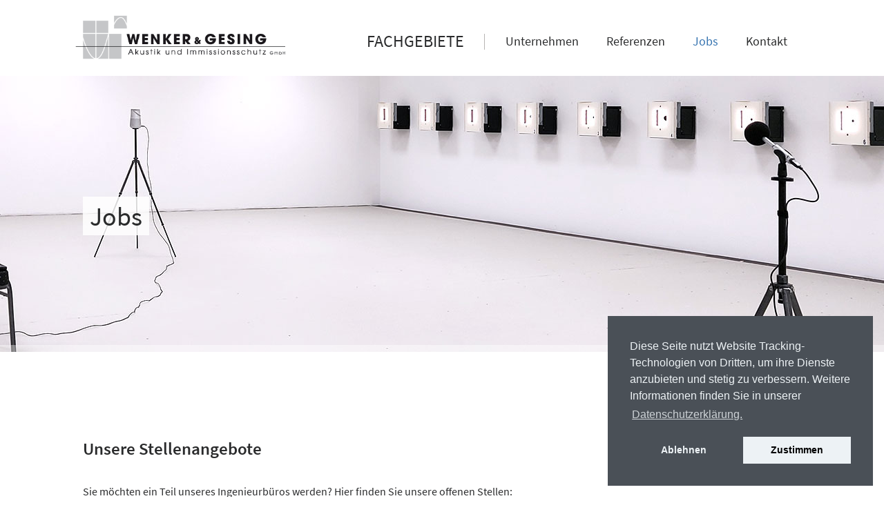

--- FILE ---
content_type: text/html; charset=UTF-8
request_url: https://www.wenker-gesing.de/jobs
body_size: 3367
content:
<!DOCTYPE HTML>
<html lang="de">
	<head>
		<title>Jobs | WENKER & GESING Akustik/Immissionsschutz</title>
		<meta http-equiv="content-type" content="text/html; charset=utf-8" />
		<meta name="description" content="Zur Verstärkung unsers Teams suchen wir Projektingenieure (m/w/d) für den Bereich Lärmschutz sowie für den Bereich Gerüche und Luftschadstoffe." />
		<meta name="robots" content="index, follow" />
		<meta name="viewport" content="width=device-width, initial-scale=1" />
		<link rel="stylesheet" href="css/css_combined.css?2022-05-13-c" />
		<link rel="icon" type="image/x-icon" href="images/global/favicon.ico" />
		<style>
		@media screen and (min-width: 981px) {.banner {background-image: url("images/jobs/banner-1920-jobs.jpg?13022025");}}
		@media screen and (max-width: 980px) {.banner {background-image: url("images/jobs/banner-980-jobs.jpg?13022025");}}
		</style>
	</head>

	<body id="index">
		<!-- Header -->
		<header id="header">
			<div class="container">
				<div class="row">
					<div id="logo" class="4u 8u(medium) 10u(xsmall)">
						<a href="./" title="zur Startseite WENKER & GESING Akustik und Immissionsschutz GmbH">
							<img src="images/global/logo-wenker-gesing.png?2023" width="306" height="79" alt="WENKER & GESING Akustik und Immissionsschutz GmbH" />
						</a>
					</div>
					<div class="4u 2u(xsmall)">
						<a id="menu" href="#nav"><span>Navigation</span></a>
					</div>
				</div>
			</div>
			<nav id="nav">
				<div class="container">
					<ul>
						<li><a href="fachgebiete" class="mainNav uppercase">Fachgebiete</a>
							<div class="nav_hover">
								<ul>
									<li><a href="industrielaerm-gewerbelaerm">Industrie- und Gewerbelärm</a></li>
									<li><a href="verkehrslaerm">Verkehrslärm</a></li>
									<li><a href="fluglaerm">Fluglärm</a></li>
									<li><a href="sportlaerm-freizeitlaerm">Sport- und Freizeitlärm</a></li>
									<li><a href="baulaerm-arbeitsschutz">Baulärm und Arbeitsschutz</a></li>
									<li><a href="raumakustik-bauakustik">Raum- und Bauakustik</a></li>
									<li><a href="gerueche-luftschadstoffe">Gerüche und Luftschadstoffe</a></li>
									<li><a href="kooperationen">Kooperationen</a></li>
								</ul>
							</div>
						</li>
						<li><a href="unternehmen" class="mainNav">Unternehmen</a></li>
						<li><a href="referenzen" class="mainNav">Referenzen</a></li>
						<li class="active"><a href="jobs" class="mainNav">Jobs</a></li>
						<li><a href="kontakt" class="mainNav">Kontakt</a>
							<div class="nav_hover">
								<ul>
									<li><a href="impressum">Impressum</a></li>
									<li><a href="datenschutz">Datenschutz</a></li>
								</ul>
							</div>
						</li>
					</ul>
				</div>
			</nav>
		</header>

		<!-- Banner -->
		<div id="hero">
			<section class="banner">
				<div class="container">
					<div class="6u 7u(large) 9u(medium) 12u(small)">
						<div>
							<h2>Jobs</h2>
						</div>
					</div>
				</div>
			</section>
		</div>

		<!-- Main -->
		<main id="main">
			<!-- Content -->
			<article>
				<!-- Intro -->
				<section class="container" id="intro">
					<div class="row">
						<div class="12u">
							<h1>Unsere Stellenangebote</h1>
							<p>Sie möchten ein Teil unseres Ingenieurbüros werden? Hier finden Sie unsere offenen Stellen:</p>
							<hr />
							<p><strong>Zur Verstärkung unsers Teams suchen wir zum nächstmöglichen Zeitpunkt eine(n)</strong></p>
						</div>
						<div class="6u 12u(small)">
							<h3>&bull;&nbsp; Projektingenieur(in) für den Bereich Lärmschutz</h3>
							<p>für die gutachterliche Bewertung von Lärm (industrieller und gewerblicher Schallschutz, Straßen-, Schienen- und Fluglärm). Ferner führen Sie Messungen durch und erstellen Immissionsprognosen, u.&nbsp;a. im Rahmen von Bauleitplan- und Genehmigungsverfahren.</p>
							<br />
							<p class="only-small"><strong>sowie eine(n)</strong></p>
						</div>
						<div class="6u 12u(small)">
							<h3>&bull;&nbsp; Projektingenieur(in) für den Bereich Gerüche und Luftschadstoffe</h3>
							<p>für die Erstellung von Gutachten, u.&nbsp;a. im Rahmen von Bauleitplan- und Genehmigungsverfahren sowie sonstigen Standortbewertungen. Außerdem führen Sie z.&nbsp;B. für Tierhaltungsbetriebe oder Recyclinganlagen Ausbreitungsrechnungen und Immissionsprognosen durch. Zudem unterstützen Sie das Team bei der gutachterlichen Bewertung von Verkehrs- und Gewerbelärm.</p>
							<br /><br />
						</div>
						<div class="12u">
							<p>Sie qualifizieren sich für diese anspruchsvollen Tätigkeiten durch ein abgeschlossenes Studium, vorzugsweise in den Studienfächern Umwelttechnik, Bauingenieurwesen oder Meteorologie. Idealerweise verfügen Sie bereits über erste, einschlägige Berufserfahrungen.</p>
							<p>In beiden angebotenen Positionen werden Sie mit großer Selbständigkeit und Eigenverantwortlichkeit tätig. Dies erfordert eine belastbare, engagierte und flexible Persönlichkeit mit einem hohen Maß an Eigeninitiative und Teamfähigkeit. Sie sollten außerdem Freude am Außendienst haben und einen Führerschein der Klasse&nbsp;B besitzen.</p>
							<hr />
							<p><strong>Darüber hinaus suchen wir jederzeit</strong></p>
						</div>
						<div class="6u 12u(small)">
							<h3>&bull;&nbsp; Praktikant(inn)en für alle Fachbereiche <br />&bull;&nbsp; Werkstudent(inn)en für alle Fachbereiche</h3>
							<p>Unser Angebot: Selbstständige und eigen&shy;verant&shy;wortliche Tätigkeit in einem etablierten, erfolgreich wachsenden Unternehmen.</p>
						</div>
					</div>
				</section>

				<section class="lightBlue">
					<div class="container">
						<div class="row">
							<div class="12u">
								<h2>Reizen Sie diese verantwortungsvollen Aufgaben?</h2>
							</div>
							<div class="6u 12u(small)">
								<p>Dann freuen wir uns auf Ihre Bewerbungs&shy;unterlagen per E-Mail mit Angaben zu Gehaltsvorstellungen und möglichem Eintrittstermin.</p>
							</div>
							<div class="6u 12u(small)">
								<p>WENKER & GESING Akustik&nbsp;und&nbsp;Immissionsschutz&nbsp;GmbH <br />Bahnhofstraße 102, 48683 Ahaus <br />E-Mail: <script type="text/javascript">
								//<![CDATA[			
								eval(unescape('%76%61%72%20%73%3D%27%61%6D%6C%69%6F%74%6D%3A%69%61%40%6C%65%77%6B%6E%72%65%67%2D%73%65%6E%69%2E%67%65%64%27%3B%76%61%72%20%72%3D%27%27%3B%66%6F%72%28%76%61%72%20%69%3D%30%3B%69%3C%73%2E%6C%65%6E%67%74%68%3B%69%2B%2B%2C%69%2B%2B%29%7B%72%3D%72%2B%73%2E%73%75%62%73%74%72%69%6E%67%28%69%2B%31%2C%69%2B%32%29%2B%73%2E%73%75%62%73%74%72%69%6E%67%28%69%2C%69%2B%31%29%7D%64%6F%63%75%6D%65%6E%74%2E%77%72%69%74%65%28%27%3C%61%20%68%72%65%66%3D%22%27%2B%72%2B%27%22%3E%6D%61%69%6C%40%77%65%6E%6B%65%72%2D%67%65%73%69%6E%67%2E%64%65%3C%2F%61%3E%27%29%3B'))
								//]]>
								</script></p>
							</div>
						</div>
					</div>
				</section>
			</article>
		</main>

		<!-- Footer -->
		<footer id="footer">
			<div class="container">
				<div class="row">
					<div class="2u -10u 3u(medium) -9u(medium) 4u(small) -8u(small) 5u(xsmall) -7u(xsmall)"><a id="toTop" href="#header"><span class="label">zum Seitenanfang</span></a></div>
					<div class="3u not-medium">
						<ul>
							<li><a href="industrielaerm-gewerbelaerm">Industrie-/Gewerbelärm</a></li>
							<li><a href="verkehrslaerm">Verkehrslärm</a></li>
							<li><a href="fluglaerm">Fluglärm</a></li>
							<li><a href="sportlaerm-freizeitlaerm">Sport-/Freizeitlärm</a></li>
							<li><a href="baulaerm-arbeitsschutz">Baulärm/Arbeitsschutz</a></li>
						</ul>
					</div>
					<div class="3u not-medium">
						<ul>
							<li><a href="raumakustik-bauakustik">Raum-/Bauakustik</a></li>
							<li><a href="gerueche-luftschadstoffe">Gerüche & Luftschadstoffe</a></li>
							<li><a href="kooperationen">Kooperationen</a></li>
							<li><a href="unternehmen">Unternehmen</a></li>
							<li><a href="referenzen">Referenzen</a></li>
						</ul>
					</div>
					<div class="4u 8u(medium) 12u(small)">
						<img src="images/global/logo-wenker-gesing-white.png" alt="Wenker & Gesing Akustik und Immissionsschutz GmbH" />
						<p class="icon-phone-1"><a href="tel:+492561958980">0&thinsp;25&thinsp;61 / 95&thinsp;898–0</a></p>
						<p class="icon-mail-1"><script type="text/javascript">
						//<![CDATA[			
						eval(unescape('%76%61%72%20%73%3D%27%61%6D%6C%69%6F%74%6D%3A%69%61%40%6C%65%77%6B%6E%72%65%67%2D%73%65%6E%69%2E%67%65%64%27%3B%76%61%72%20%72%3D%27%27%3B%66%6F%72%28%76%61%72%20%69%3D%30%3B%69%3C%73%2E%6C%65%6E%67%74%68%3B%69%2B%2B%2C%69%2B%2B%29%7B%72%3D%72%2B%73%2E%73%75%62%73%74%72%69%6E%67%28%69%2B%31%2C%69%2B%32%29%2B%73%2E%73%75%62%73%74%72%69%6E%67%28%69%2C%69%2B%31%29%7D%64%6F%63%75%6D%65%6E%74%2E%77%72%69%74%65%28%27%3C%61%20%68%72%65%66%3D%22%27%2B%72%2B%27%22%3E%6D%61%69%6C%40%77%65%6E%6B%65%72%2D%67%65%73%69%6E%67%2E%64%65%3C%2F%61%3E%27%29%3B'))
						//]]>
						</script></p>
					</div>
					<div class="2u 4u(medium) not-small">
						<p>Unsere Adresse: <br />Bahnhofstraße 102 <br />48683 Ahaus <br /><a href="impressum">Impressum</a> <br /><a href="datenschutz">Datenschutz</a></p>
					</div>
				</div>
			</div>
		</footer>

		<!-- Scripts -->
		<script src="js/js_combined.js?2022-05-12"></script>
		<script src="https://cdn.jsdelivr.net/npm/cookieconsent@3/build/cookieconsent.min.js" data-cfasync="false"></script>
		<script src="js/cookieconsent.js"></script>
		
	</body>
</html>

--- FILE ---
content_type: text/css
request_url: https://www.wenker-gesing.de/css/css_combined.css?2022-05-13-c
body_size: 11110
content:
@charset "UTF-8";
/* skel-baseline v3.0.1 | (c) n33 | skel.io | MIT licensed */
html,body,div,span,applet,object,iframe,h1,h2,h3,h4,h5,h6,p,blockquote,pre,a,abbr,acronym,address,big,cite,code,del,dfn,em,img,ins,kbd,q,s,samp,small,strike,strong,sub,sup,tt,var,b,u,i,center,dl,dt,dd,ol,ul,li,fieldset,form,label,legend,table,caption,tbody,tfoot,thead,tr,th,td,article,aside,canvas,details,embed,figure,figcaption,footer,main,header,hgroup,menu,nav,output,ruby,section,summary,time,mark,audio,video {margin:0;padding:0;border:0;font-size:100%;font:inherit;vertical-align:baseline;}
article,aside,details,figcaption,figure,footer,main,header,hgroup,menu,nav,section {display:block;}
body {line-height:1;}
ol,ul {list-style:none;}
blockquote,q {quotes:none;}
blockquote:before,blockquote:after,q:before,q:after {content:'';content:none;}
table {border-collapse:collapse;border-spacing:0;}
body {-webkit-text-size-adjust:none;}
*, *:before,*:after {-moz-box-sizing:border-box;-webkit-box-sizing:border-box;box-sizing:border-box;}
.container {margin-left:auto;margin-right:auto;}
.container.\31 25\25 {width:100%;max-width:100em;min-width:80em;}
.container.\37 5\25 {width:60em;}
.container.\35 0\25 {width:40em;}
.container.\32 5\25 {width:20em;}
.container {width:80em;max-width:1200px;}
@media screen and (max-width:1680px){
.container.\31 25\25 {width:100%;max-width:100em;min-width:80em;}
.container.\37 5\25 {width:60em;}
.container.\35 0\25 {width:40em;}
.container.\32 5\25 {width:20em;}
.container {width:80em;max-width:1200px;}
}
@media screen and (max-width:1280px){
.container.\31 25\25 {width:100%;max-width:81.25em;min-width:65em;}
.container.\37 5\25 {width:48.75em;}
.container.\35 0\25 {width:32.5em;}
.container.\32 5\25 {width:16.25em;}
.container {width:65em;max-width:90%;}
}
@media screen and (max-width:980px){
.container.\31 25\25 {width:100%;max-width:112.5%;min-width:90%;}
.container.\37 5\25 {width:67.5%;}
.container.\35 0\25 {width:45%;}
.container.\32 5\25 {width:22.5%;}
.container {width:90%;}
}
@media screen and (max-width:736px){
.container.\31 25\25 {width:100%;max-width:112.5%;min-width:90%;}
.container.\37 5\25 {width:67.5%;}
.container.\35 0\25 {width:45%;}
.container.\32 5\25 {width:22.5%;}
.container {width:90% !important;}
}
@media screen and (max-width:480px){
.container.\31 25\25 {width:100%;max-width:112.5%;min-width:90%;}
.container.\37 5\25 {width:67.5%;}
.container.\35 0\25 {width:45%;}
.container.\32 5\25 {width:22.5%;}
.container {width:90% !important;}
}
.row {border-bottom:solid 1px transparent;-moz-box-sizing:border-box;-webkit-box-sizing:border-box;box-sizing:border-box;}
.row > * {float:left;-moz-box-sizing:border-box;-webkit-box-sizing:border-box;box-sizing:border-box;}
.row:after,.row:before {content:'';display:block;clear:both;height:0;}
.row.uniform > * > :first-child {margin-top:0;}
.row.uniform > * > :last-child {margin-bottom:0;}
.row.\30 \25 > * {padding:0 0 0 0em;}
.row.\30 \25 {margin:0 0 -1px 0em;}
.row.uniform.\30 \25 > * {padding:0em 0 0 0em;}
.row.uniform.\30 \25 {margin:0em 0 -1px 0em;}
.row > * {padding:0 0 0 2em;}
.row {margin:0 0 -1px -2em;}
.row.uniform > * {padding:2em 0 0 2em;}
.row.uniform {margin:-2em 0 -1px -2em;}
.row.\32 00\25 > * {padding:0 0 0 4em;}
.row.\32 00\25 {margin:0 0 -1px -4em;}
.row.uniform.\32 00\25 > * {padding:4em 0 0 4em;}
.row.uniform.\32 00\25 {margin:-4em 0 -1px -4em;}
.row.\31 50\25 > * {padding:0 0 0 3em;}
.row.\31 50\25 {margin:0 0 -1px -3em;}
.row.uniform.\31 50\25 > * {padding:3em 0 0 3em;}
.row.uniform.\31 50\25 {margin:-3em 0 -1px -3em;}
.row.\35 0\25 > * {padding:0 0 0 1em;}
.row.\35 0\25 {margin:0 0 -1px -1em;}
.row.uniform.\35 0\25 > * {padding:1em 0 0 1em;}
.row.uniform.\35 0\25 {margin:-1em 0 -1px -1em;}
.row.\32 5\25 > * {padding:0 0 0 0.5em;}
.row.\32 5\25 {margin:0 0 -1px -0.5em;}
.row.uniform.\32 5\25 > * {padding:0.5em 0 0 0.5em;}
.row.uniform.\32 5\25 {margin:-0.5em 0 -1px -0.5em;}
.\31 2u,.\31 2u\24 {width:100%;clear:none;margin-left:0;}
.\31 1u,.\31 1u\24 {width:91.6666666667%;clear:none;margin-left:0;}
.\31 0u,.\31 0u\24 {width:83.3333333333%;clear:none;margin-left:0;}
.\39 u,.\39 u\24 {width:75%;clear:none;margin-left:0;}
.\38 u,.\38 u\24 {width:66.6666666667%;clear:none;margin-left:0;}
.\37 u,.\37 u\24 {width:58.3333333333%;clear:none;margin-left:0;}
.\36 u,.\36 u\24 {width:50%;clear:none;margin-left:0;}
.\35 u,.\35 u\24 {width:41.6666666667%;clear:none;margin-left:0;}
.\34 u,.\34 u\24 {width:33.3333333333%;clear:none;margin-left:0;}
.\33 u,.\33 u\24 {width:25%;clear:none;margin-left:0;}
.\32 u,.\32 u\24 {width:16.6666666667%;clear:none;margin-left:0;}
.\31 u,.\31 u\24 {width:8.3333333333%;clear:none;margin-left:0;}
.\31 2u\24 + *,.\31 1u\24 + *,.\31 0u\24 + *,.\39 u\24 + *,.\38 u\24 + *,.\37 u\24 + *,.\36 u\24 + *,.\35 u\24 + *,.\34 u\24 + *,.\33 u\24 + *,.\32 u\24 + *,.\31 u\24 + * {clear:left;}
.\-11u {margin-left:91.66667%;}
.\-10u {margin-left:83.33333%;}
.\-9u {margin-left:75%;}
.\-8u {margin-left:66.66667%;}
.\-7u {margin-left:58.33333%;}
.\-6u {margin-left:50%;}
.\-5u {margin-left:41.66667%;}
.\-4u {margin-left:33.33333%;}
.\-3u {margin-left:25%;}
.\-2u {margin-left:16.66667%;}
.\-1u {margin-left:8.33333%;}
@media screen and (max-width:1680px){
.row > * {padding:0 0 0 2em;}
.row {margin:0 0 -1px -2em;}
.row.uniform > * {padding:2em 0 0 2em;}
.row.uniform {margin:-2em 0 -1px -2em;}
.row.\32 00\25 > * {padding:0 0 0 4em;}
.row.\32 00\25 {margin:0 0 -1px -4em;}
.row.uniform.\32 00\25 > * {padding:4em 0 0 4em;}
.row.uniform.\32 00\25 {margin:-4em 0 -1px -4em;}
.row.\31 50\25 > * {padding:0 0 0 3em;}
.row.\31 50\25 {margin:0 0 -1px -3em;}
.row.uniform.\31 50\25 > * {padding:3em 0 0 3em;}
.row.uniform.\31 50\25 {margin:-3em 0 -1px -3em;}
.row.\35 0\25 > * {padding:0 0 0 1em;}
.row.\35 0\25 {margin:0 0 -1px -1em;}
.row.uniform.\35 0\25 > * {padding:1em 0 0 1em;}
.row.uniform.\35 0\25 {margin:-1em 0 -1px -1em;}
.row.\32 5\25 > * {padding:0 0 0 0.5em;}
.row.\32 5\25 {margin:0 0 -1px -0.5em;}
.row.uniform.\32 5\25 > * {padding:0.5em 0 0 0.5em;}
.row.uniform.\32 5\25 {margin:-0.5em 0 -1px -0.5em;}
.\31 2u\28xlarge\29,.\31 2u\24\28xlarge\29 {width:100%;clear:none;margin-left:0;}
.\31 1u\28xlarge\29,.\31 1u\24\28xlarge\29 {width:91.6666666667%;clear:none;margin-left:0;}
.\31 0u\28xlarge\29,.\31 0u\24\28xlarge\29 {width:83.3333333333%;clear:none;margin-left:0;}
.\39 u\28xlarge\29,.\39 u\24\28xlarge\29 {width:75%;clear:none;margin-left:0;}
.\38 u\28xlarge\29,.\38 u\24\28xlarge\29 {width:66.6666666667%;clear:none;margin-left:0;}
.\37 u\28xlarge\29,.\37 u\24\28xlarge\29 {width:58.3333333333%;clear:none;margin-left:0;}
.\36 u\28xlarge\29,.\36 u\24\28xlarge\29 {width:50%;clear:none;margin-left:0;}
.\35 u\28xlarge\29,.\35 u\24\28xlarge\29 {width:41.6666666667%;clear:none;margin-left:0;}
.\34 u\28xlarge\29,.\34 u\24\28xlarge\29 {width:33.3333333333%;clear:none;margin-left:0;}
.\33 u\28xlarge\29,.\33 u\24\28xlarge\29 {width:25%;clear:none;margin-left:0;}
.\32 u\28xlarge\29,.\32 u\24\28xlarge\29 {width:16.6666666667%;clear:none;margin-left:0;}
.\31 u\28xlarge\29,.\31 u\24\28xlarge\29 {width:8.3333333333%;clear:none;margin-left:0;}
.\31 2u\24\28xlarge\29 + *,.\31 1u\24\28xlarge\29 + *,.\31 0u\24\28xlarge\29 + *,.\39 u\24\28xlarge\29 + *,.\38 u\24\28xlarge\29 + *,.\37 u\24\28xlarge\29 + *,.\36 u\24\28xlarge\29 + *,.\35 u\24\28xlarge\29 + *,.\34 u\24\28xlarge\29 + *,.\33 u\24\28xlarge\29 + *,.\32 u\24\28xlarge\29 + *,.\31 u\24\28xlarge\29 + * {clear:left;}
.\-11u\28xlarge\29 {margin-left:91.66667%;}
.\-10u\28xlarge\29 {margin-left:83.33333%;}
.\-9u\28xlarge\29 {margin-left:75%;}
.\-8u\28xlarge\29 {margin-left:66.66667%;}
.\-7u\28xlarge\29 {margin-left:58.33333%;}
.\-6u\28xlarge\29 {margin-left:50%;}
.\-5u\28xlarge\29 {margin-left:41.66667%;}
.\-4u\28xlarge\29 {margin-left:33.33333%;}
.\-3u\28xlarge\29 {margin-left:25%;}
.\-2u\28xlarge\29 {margin-left:16.66667%;}
.\-1u\28xlarge\29 {margin-left:8.33333%;}
}
@media screen and (max-width:1280px){
.row > * {padding:0 0 0 1.5em;}
.row {margin:0 0 -1px -1.5em;}
.row.uniform > * {padding:1.5em 0 0 1.5em;}
.row.uniform {margin:-1.5em 0 -1px -1.5em;}
.row.\32 00\25 > * {padding:0 0 0 3em;}
.row.\32 00\25 {margin:0 0 -1px -3em;}
.row.uniform.\32 00\25 > * {padding:3em 0 0 3em;}
.row.uniform.\32 00\25 {margin:-3em 0 -1px -3em;}
.row.\31 50\25 > * {padding:0 0 0 2.25em;}
.row.\31 50\25 {margin:0 0 -1px -2.25em;}
.row.uniform.\31 50\25 > * {padding:2.25em 0 0 2.25em;}
.row.uniform.\31 50\25 {margin:-2.25em 0 -1px -2.25em;}
.row.\35 0\25 > * {padding:0 0 0 0.75em;}
.row.\35 0\25 {margin:0 0 -1px -0.75em;}
.row.uniform.\35 0\25 > * {padding:0.75em 0 0 0.75em;}
.row.uniform.\35 0\25 {margin:-0.75em 0 -1px -0.75em;}
.row.\32 5\25 > * {padding:0 0 0 0.375em;}
.row.\32 5\25 {margin:0 0 -1px -0.375em;}
.row.uniform.\32 5\25 > * {padding:0.375em 0 0 0.375em;}
.row.uniform.\32 5\25 {margin:-0.375em 0 -1px -0.375em;}
.\31 2u\28large\29,.\31 2u\24\28large\29 {width:100%;clear:none;margin-left:0;}
.\31 1u\28large\29,.\31 1u\24\28large\29 {width:91.6666666667%;clear:none;margin-left:0;}
.\31 0u\28large\29,.\31 0u\24\28large\29 {width:83.3333333333%;clear:none;margin-left:0;}
.\39 u\28large\29,.\39 u\24\28large\29 {width:75%;clear:none;margin-left:0;}
.\38 u\28large\29,.\38 u\24\28large\29 {width:66.6666666667%;clear:none;margin-left:0;}
.\37 u\28large\29,.\37 u\24\28large\29 {width:58.3333333333%;clear:none;margin-left:0;}
.\36 u\28large\29,.\36 u\24\28large\29 {width:50%;clear:none;margin-left:0;}
.\35 u\28large\29,.\35 u\24\28large\29 {width:41.6666666667%;clear:none;margin-left:0;}
.\34 u\28large\29,.\34 u\24\28large\29 {width:33.3333333333%;clear:none;margin-left:0;}
.\33 u\28large\29,.\33 u\24\28large\29 {width:25%;clear:none;margin-left:0;}
.\32 u\28large\29,.\32 u\24\28large\29 {width:16.6666666667%;clear:none;margin-left:0;}
.\31 u\28large\29,.\31 u\24\28large\29 {width:8.3333333333%;clear:none;margin-left:0;}
.\31 2u\24\28large\29 + *,.\31 1u\24\28large\29 + *,.\31 0u\24\28large\29 + *,.\39 u\24\28large\29 + *,.\38 u\24\28large\29 + *,.\37 u\24\28large\29 + *,.\36 u\24\28large\29 + *,.\35 u\24\28large\29 + *,.\34 u\24\28large\29 + *,.\33 u\24\28large\29 + *,.\32 u\24\28large\29 + *,.\31 u\24\28large\29 + * {clear:left;}
.\-11u\28large\29 {margin-left:91.66667%;}
.\-10u\28large\29 {margin-left:83.33333%;}
.\-9u\28large\29 {margin-left:75%;}
.\-8u\28large\29 {margin-left:66.66667%;}
.\-7u\28large\29 {margin-left:58.33333%;}
.\-6u\28large\29 {margin-left:50%;}
.\-5u\28large\29 {margin-left:41.66667%;}
.\-4u\28large\29 {margin-left:33.33333%;}
.\-3u\28large\29 {margin-left:25%;}
.\-2u\28large\29 {margin-left:16.66667%;}
.\-1u\28large\29 {margin-left:8.33333%;}
}
@media screen and (max-width:980px){
.row > * {padding:0 0 0 1.5em;}
.row {margin:0 0 -1px -1.5em;}
.row.uniform > * {padding:1.5em 0 0 1.5em;}
.row.uniform {margin:-1.5em 0 -1px -1.5em;}
.row.\32 00\25 > * {padding:0 0 0 3em;}
.row.\32 00\25 {margin:0 0 -1px -3em;}
.row.uniform.\32 00\25 > * {padding:3em 0 0 3em;}
.row.uniform.\32 00\25 {margin:-3em 0 -1px -3em;}
.row.\31 50\25 > * {padding:0 0 0 2.25em;}
.row.\31 50\25 {margin:0 0 -1px -2.25em;}
.row.uniform.\31 50\25 > * {padding:2.25em 0 0 2.25em;}
.row.uniform.\31 50\25 {margin:-2.25em 0 -1px -2.25em;}
.row.\35 0\25 > * {padding:0 0 0 0.75em;}
.row.\35 0\25 {margin:0 0 -1px -0.75em;}
.row.uniform.\35 0\25 > * {padding:0.75em 0 0 0.75em;}
.row.uniform.\35 0\25 {margin:-0.75em 0 -1px -0.75em;}
.row.\32 5\25 > * {padding:0 0 0 0.375em;}
.row.\32 5\25 {margin:0 0 -1px -0.375em;}
.row.uniform.\32 5\25 > * {padding:0.375em 0 0 0.375em;}
.row.uniform.\32 5\25 {margin:-0.375em 0 -1px -0.375em;}
.\31 2u\28medium\29,.\31 2u\24\28medium\29 {width:100%;clear:none;margin-left:0;}
.\31 1u\28medium\29,.\31 1u\24\28medium\29 {width:91.6666666667%;clear:none;margin-left:0;}
.\31 0u\28medium\29,.\31 0u\24\28medium\29 {width:83.3333333333%;clear:none;margin-left:0;}
.\39 u\28medium\29,.\39 u\24\28medium\29 {width:75%;clear:none;margin-left:0;}
.\38 u\28medium\29,.\38 u\24\28medium\29 {width:66.6666666667%;clear:none;margin-left:0;}
.\37 u\28medium\29,.\37 u\24\28medium\29 {width:58.3333333333%;clear:none;margin-left:0;}
.\36 u\28medium\29,.\36 u\24\28medium\29 {width:50%;clear:none;margin-left:0;}
.\35 u\28medium\29,.\35 u\24\28medium\29 {width:41.6666666667%;clear:none;margin-left:0;}
.\34 u\28medium\29,.\34 u\24\28medium\29 {width:33.3333333333%;clear:none;margin-left:0;}
.\33 u\28medium\29,.\33 u\24\28medium\29 {width:25%;clear:none;margin-left:0;}
.\32 u\28medium\29,.\32 u\24\28medium\29 {width:16.6666666667%;clear:none;margin-left:0;}
.\31 u\28medium\29,.\31 u\24\28medium\29 {width:8.3333333333%;clear:none;margin-left:0;}
.\31 2u\24\28medium\29 + *,.\31 1u\24\28medium\29 + *,.\31 0u\24\28medium\29 + *,.\39 u\24\28medium\29 + *,.\38 u\24\28medium\29 + *,.\37 u\24\28medium\29 + *,.\36 u\24\28medium\29 + *,.\35 u\24\28medium\29 + *,.\34 u\24\28medium\29 + *,.\33 u\24\28medium\29 + *,.\32 u\24\28medium\29 + *,.\31 u\24\28medium\29 + * {clear: left;}
.\-11u\28medium\29 {margin-left:91.66667%;}
.\-10u\28medium\29 {margin-left:83.33333%;}
.\-9u\28medium\29 {margin-left:75%;}
.\-8u\28medium\29 {margin-left:66.66667%;}
.\-7u\28medium\29 {margin-left:58.33333%;}
.\-6u\28medium\29 {margin-left:50%;}
.\-5u\28medium\29 {margin-left:41.66667%;}
.\-4u\28medium\29 {margin-left:33.33333%;}
.\-3u\28medium\29 {margin-left:25%;}
.\-2u\28medium\29 {margin-left:16.66667%;}
.\-1u\28medium\29 {margin-left:8.33333%;}
}
@media screen and (max-width: 736px){
.row > * {padding:0 0 0 1.25em;}
.row {margin:0 0 -1px -1.25em;}
.row.uniform > * {padding:1.25em 0 0 1.25em;}
.row.uniform {margin:-1.25em 0 -1px -1.25em;}
.row.\32 00\25 > * {padding:0 0 0 2.5em;}
.row.\32 00\25 {margin:0 0 -1px -2.5em;}
.row.uniform.\32 00\25 > * {padding:2.5em 0 0 2.5em;}
.row.uniform.\32 00\25 {margin:-2.5em 0 -1px -2.5em;}
.row.\31 50\25 > * {padding:0 0 0 1.875em;}
.row.\31 50\25 {margin:0 0 -1px -1.875em;}
.row.uniform.\31 50\25 > * {padding:1.875em 0 0 1.875em;}
.row.uniform.\31 50\25 {margin:-1.875em 0 -1px -1.875em;}
.row.\35 0\25 > * {padding:0 0 0 0.625em;}
.row.\35 0\25 {margin:0 0 -1px -0.625em;}
.row.uniform.\35 0\25 > * {padding:0.625em 0 0 0.625em;}
.row.uniform.\35 0\25 {margin:-0.625em 0 -1px -0.625em;}
.row.\32 5\25 > * {padding:0 0 0 0.3125em;}
.row.\32 5\25 {margin:0 0 -1px -0.3125em;}
.row.uniform.\32 5\25 > * {padding:0.3125em 0 0 0.3125em;}
.row.uniform.\32 5\25 {margin:-0.3125em 0 -1px -0.3125em;}
.\31 2u\28small\29,.\31 2u\24\28small\29 {width:100%;clear:none;margin-left:0;}
.\31 1u\28small\29,.\31 1u\24\28small\29 {width:91.6666666667%;clear:none;margin-left:0;}
.\31 0u\28small\29,.\31 0u\24\28small\29 {width:83.3333333333%;clear:none;margin-left:0;}
.\39 u\28small\29,.\39 u\24\28small\29 {width:75%;clear:none;margin-left:0;}
.\38 u\28small\29,.\38 u\24\28small\29 {width:66.6666666667%;clear:none;margin-left:0;}
.\37 u\28small\29,.\37 u\24\28small\29 {width:58.3333333333%;clear:none;margin-left:0;}
.\36 u\28small\29,.\36 u\24\28small\29 {width:50%;clear:none;margin-left:0;}
.\35 u\28small\29,.\35 u\24\28small\29 {width:41.6666666667%;clear:none;margin-left:0;}
.\34 u\28small\29,.\34 u\24\28small\29 {width:33.3333333333%;clear:none;margin-left:0;}
.\33 u\28small\29,.\33 u\24\28small\29 {width:25%;clear:none;margin-left:0;}
.\32 u\28small\29,.\32 u\24\28small\29 {width:16.6666666667%;clear:none;margin-left:0;}
.\31 u\28small\29,.\31 u\24\28small\29 {width:8.3333333333%;clear:none;margin-left:0;}
.\31 2u\24\28small\29 + *,.\31 1u\24\28small\29 + *,.\31 0u\24\28small\29 + *,.\39 u\24\28small\29 + *,.\38 u\24\28small\29 + *,.\37 u\24\28small\29 + *,.\36 u\24\28small\29 + *,.\35 u\24\28small\29 + *,.\34 u\24\28small\29 + *,.\33 u\24\28small\29 + *,.\32 u\24\28small\29 + *,.\31 u\24\28small\29 + * {clear:left;}
.\-11u\28small\29 {margin-left:91.66667%;}
.\-10u\28small\29 {margin-left:83.33333%;}
.\-9u\28small\29 {margin-left:75%;}
.\-8u\28small\29 {margin-left:66.66667%;}
.\-7u\28small\29 {margin-left:58.33333%;}
.\-6u\28small\29 {margin-left:50%;}
.\-5u\28small\29 {margin-left:41.66667%;}
.\-4u\28small\29 {margin-left:33.33333%;}
.\-3u\28small\29 {margin-left:25%;}
.\-2u\28small\29 {margin-left:16.66667%;}
.\-1u\28small\29 {margin-left:8.33333%;}
}
@media screen and (max-width:480px){
.row > * {padding:0 0 0 1.25em;}
.row {margin:0 0 -1px -1.25em;}
.row.uniform > * {padding:1.25em 0 0 1.25em;}
.row.uniform {margin:-1.25em 0 -1px -1.25em;}
.row.\32 00\25 > * {padding:0 0 0 2.5em;}
.row.\32 00\25 {margin:0 0 -1px -2.5em;}
.row.uniform.\32 00\25 > * {padding:2.5em 0 0 2.5em;}
.row.uniform.\32 00\25 {margin:-2.5em 0 -1px -2.5em;}
.row.\31 50\25 > * {padding:0 0 0 1.875em;}
.row.\31 50\25 {margin:0 0 -1px -1.875em;}
.row.uniform.\31 50\25 > * {padding:1.875em 0 0 1.875em;}
.row.uniform.\31 50\25 {margin:-1.875em 0 -1px -1.875em;}
.row.\35 0\25 > * {padding:0 0 0 0.625em;}
.row.\35 0\25 {margin:0 0 -1px -0.625em;}
.row.uniform.\35 0\25 > * {padding:0.625em 0 0 0.625em;}
.row.uniform.\35 0\25 {margin:-0.625em 0 -1px -0.625em;}
.row.\32 5\25 > * {padding:0 0 0 0.3125em;}
.row.\32 5\25 {margin:0 0 -1px -0.3125em;}
.row.uniform.\32 5\25 > * {padding:0.3125em 0 0 0.3125em;}
.row.uniform.\32 5\25 {margin:-0.3125em 0 -1px -0.3125em;}
.\31 2u\28xsmall\29,.\31 2u\24\28xsmall\29 {width:100%;clear:none;margin-left:0;}
.\31 1u\28xsmall\29,.\31 1u\24\28xsmall\29 {width:91.6666666667%;clear:none;margin-left:0;}
.\31 0u\28xsmall\29,.\31 0u\24\28xsmall\29 {width:83.3333333333%;clear:none;margin-left:0;}
.\39 u\28xsmall\29,.\39 u\24\28xsmall\29 {width:75%;clear:none;margin-left:0;}
.\38 u\28xsmall\29,.\38 u\24\28xsmall\29 {width:66.6666666667%;clear:none;margin-left:0;}
.\37 u\28xsmall\29,.\37 u\24\28xsmall\29 {width:58.3333333333%;clear:none;margin-left:0;}
.\36 u\28xsmall\29,.\36 u\24\28xsmall\29 {width:50%;clear:none;margin-left:0;}
.\35 u\28xsmall\29,.\35 u\24\28xsmall\29 {width:41.6666666667%;clear:none;margin-left:0;}
.\34 u\28xsmall\29,.\34 u\24\28xsmall\29 {width:33.3333333333%;clear:none;margin-left:0;}
.\33 u\28xsmall\29,.\33 u\24\28xsmall\29 {width:25%;clear:none;margin-left:0;}
.\32 u\28xsmall\29,.\32 u\24\28xsmall\29 {width:16.6666666667%;clear:none;margin-left:0;}
.\31 u\28xsmall\29,.\31 u\24\28xsmall\29 {width:8.3333333333%;clear:none;margin-left:0;}
.\31 2u\24\28xsmall\29 + *,.\31 1u\24\28xsmall\29 + *,.\31 0u\24\28xsmall\29 + *,.\39 u\24\28xsmall\29 + *,.\38 u\24\28xsmall\29 + *,.\37 u\24\28xsmall\29 + *,.\36 u\24\28xsmall\29 + *,.\35 u\24\28xsmall\29 + *,.\34 u\24\28xsmall\29 + *,.\33 u\24\28xsmall\29 + *,.\32 u\24\28xsmall\29 + *,.\31 u\24\28xsmall\29 + * {clear:left;}
.\-11u\28xsmall\29 {margin-left:91.66667%;}
.\-10u\28xsmall\29 {margin-left:83.33333%;}
.\-9u\28xsmall\29 {margin-left:75%;}
.\-8u\28xsmall\29 {margin-left:66.66667%;}
.\-7u\28xsmall\29 {margin-left:58.33333%;}
.\-6u\28xsmall\29 {margin-left:50%;}
.\-5u\28xsmall\29 {margin-left:41.66667%;}
.\-4u\28xsmall\29 {margin-left:33.33333%;}
.\-3u\28xsmall\29 {margin-left:25%;}
.\-2u\28xsmall\29 {margin-left:16.66667%;}
.\-1u\28xsmall\29 {margin-left:8.33333%;}
}


/* Fonts */
@font-face {
font-family: 'Source Sans Pro';font-style: normal;font-weight: 300;
src: url('../fonts/source-sans-pro-v12-latin-300.eot');
src: local('Source Sans Pro Light'), local('SourceSansPro-Light'),
url('../fonts/source-sans-pro-v12-latin-300.eot?#iefix') format('embedded-opentype'),
url('../fonts/source-sans-pro-v12-latin-300.woff2') format('woff2'),
url('../fonts/source-sans-pro-v12-latin-300.woff') format('woff'),
url('../fonts/source-sans-pro-v12-latin-300.ttf') format('truetype'),
url('../fonts/source-sans-pro-v12-latin-300.svg#SourceSansPro') format('svg');
}
@font-face {
font-family: 'Source Sans Pro';font-style: normal;font-weight: 400;
src: url('../fonts/source-sans-pro-v12-latin-regular.eot');
src: local('Source Sans Pro Regular'), local('SourceSansPro-Regular'),
url('../fonts/source-sans-pro-v12-latin-regular.eot?#iefix') format('embedded-opentype'),
url('../fonts/source-sans-pro-v12-latin-regular.woff2') format('woff2'),
url('../fonts/source-sans-pro-v12-latin-regular.woff') format('woff'),
url('../fonts/source-sans-pro-v12-latin-regular.ttf') format('truetype'),
url('../fonts/source-sans-pro-v12-latin-regular.svg#SourceSansPro') format('svg');
}
@font-face {
font-family: 'Source Sans Pro';font-style: normal;font-weight: 600;
src: url('../fonts/source-sans-pro-v12-latin-600.eot');
src: local('Source Sans Pro SemiBold'), local('SourceSansPro-SemiBold'),
url('../fonts/source-sans-pro-v12-latin-600.eot?#iefix') format('embedded-opentype'),
url('../fonts/source-sans-pro-v12-latin-600.woff2') format('woff2'),
url('../fonts/source-sans-pro-v12-latin-600.woff') format('woff'),
url('../fonts/source-sans-pro-v12-latin-600.ttf') format('truetype'),
url('../fonts/source-sans-pro-v12-latin-600.svg#SourceSansPro') format('svg');
}
@font-face {
font-family: 'Source Sans Pro';font-style: normal;font-weight: 700;
src: url('../fonts/source-sans-pro-v12-latin-700.eot');
src: local('Source Sans Pro Black'), local('SourceSansPro-Black'),
url('../fonts/source-sans-pro-v12-latin-700.eot?#iefix') format('embedded-opentype'),
url('../fonts/source-sans-pro-v12-latin-700.woff2') format('woff2'),
url('../fonts/source-sans-pro-v12-latin-700.woff') format('woff'),
url('../fonts/source-sans-pro-v12-latin-700.ttf') format('truetype'),
url('../fonts/source-sans-pro-v12-latin-700.svg#SourceSansPro') format('svg');
}
@font-face {
font-family: 'fontello';font-style: normal;font-weight: normal;
src: url('../fonts/fontello.eot?15925315');
src: url('../fonts/fontello.eot?15925315#iefix') format('embedded-opentype'),
url('../fonts/fontello.woff2?15925315') format('woff2'),
url('../fonts/fontello.woff?15925315') format('woff'),
url('../fonts/fontello.ttf?15925315') format('truetype'),
url('../fonts/fontello.svg?15925315#fontello') format('svg');
}


/* Basic */
@-ms-viewport {width: device-width;}
body {-ms-overflow-style: scrollbar;}
@media screen and (max-width: 480px) {
html, body {min-width: 320px;}
}
body {background: #fff;scroll-behavior: smooth;max-width: 1920px;margin: 0 auto;}
body.is-loading *, body.is-loading *:before, body.is-loading *:after {-moz-animation: none !important;-webkit-animation: none !important;-ms-animation: none !important;animation: none !important;-moz-transition: none !important;-webkit-transition: none !important;-ms-transition: none !important;transition: none !important;}
/* Type */
body, input, select, textarea {color: #2a2b2c;font-family: 'Source Sans Pro', Verdana, sans-serif;font-size: 12pt;font-weight: 400;line-height: 1.875;-webkit-font-smoothing: antialiased;-moz-osx-font-smoothing: grayscale;-moz-font-smoothing: antialiased;}
@media screen and (max-width: 1680px) {
body, input, select, textarea {font-size: 12pt;}
}
@media screen and (max-width: 1280px) {
body, input, select, textarea {font-size: 12pt;}
}
@media screen and (max-width: 980px) {
body, input, select, textarea {font-size: 12pt;}
}
@media screen and (max-width: 736px) {
body, input, select, textarea {font-size: 13pt;}
}
@media screen and (max-width: 480px) {
body, input, select, textarea {font-size: 13pt;}
}
a {color: #3875b1;text-decoration: none;}
a:hover {text-decoration: underline;}
header a,
figure a {color: #fff;text-decoration: none;}
article header a {color: #3875b1;}
strong, b {font-weight: 600;}
h2 strong {font-weight: 700;}
em, i {font-style: italic;}
p {padding: 0 0 1.875em 0;}
/*@media screen and (max-width: 360px) {
p {-webkit-hyphens: auto;-moz-hyphens: auto;-ms-hyphens: auto;hyphens: auto;}
}*/
p.level_up {margin-top: -3.7em;}
@media screen and (max-width: 736px) {
p.level_up {margin-top: 0;}
}
article li {font-weight: 600;color: #2a2b2c;}
#impressum li,
#datenschutz li {font-weight: 400;}
article li li {font-size: 1em;}
th {font-weight: 600;}
h1, h2, h3, h4, h5, h6 {color: #2a2b2c;font-weight: 400;line-height: 1.5;margin: 0 0 1.25em 0;}
h1 a, h2 a, h3 a, h4 a, h5 a, h6 a {color: inherit;text-decoration: none;}
/*h1 {font-size: 1.9em;line-height: 1.25;}
h2 {font-size: 1.5em;font-weight: 700;}*/
h1,
h2 {font-size: 1.56em;line-height: 1.25;font-weight: 600;}
h3 {font-size: 1.125em;text-transform: uppercase;font-weight: 600;}
h4 {font-size: 1.1em;text-transform: uppercase;}
h5 {font-size: 1.0em;}
h6 {font-size: 1.0em;}
h1#index {font-size: 1.25em;font-weight: 400;}
h1#index span {display: block;font-size: 1.25em;font-weight: 600;line-height: 1.1em;}
@media screen and (min-width: 737px) and (max-width: 802px) {
h1#index {padding-top: 2px;font-size: 1.15em;}
}
#referenzen h2 {padding-bottom: 10px;border-bottom: 1px solid #bbb;}
#ansprechpartner h3 {margin-top: 0.42em;}
/*@media screen and (max-width: 480px) {
h1 {font-size: 1.5em;}
h2 {font-size: 1.31em;}
}*/
sub {font-size: 0.75em;position: relative;top: 0.25em;}
sup {font-size: 0.8em;position: relative;top: -0.5em;}
article blockquote {border-left: 4px solid #e2001a;margin: 0 0 2em 0;padding: 0.5em 0 0.5em 2em;}
hr {margin: .7em 0 2.6em;border: 0;border-bottom: solid 1px #bbb;}
hr.major {margin: 3.0em 0 4.0em;}
@media screen and (min-width: 737px) {
#ansprechpartner hr {display: none;}
}
.align-left {text-align: left;}
.align-center {text-align: center;}
.align-right {text-align: right;}
.big {font-size: 2.5em;}
.small {font-size: 0.9em;}
img + p.small {margin-top: 10px;line-height: 1.2em;}
img + p.small span {white-space: nowrap;}
.marginBottomSmall {margin-bottom: 0.875em;}
.paddingBottomSmall {padding-bottom: 0.875em;}
.fehler {color: #e2001a;}
.spacing {letter-spacing: -.02em;}
abbr {text-decoration: none;cursor: help;}
/* Schriftzug Firma */
/*.company {margin-top: 2px;font-size: 1.2em;font-weight: 400;line-height: 1.6em;text-transform: uppercase;}
.company span {display: block;font-size: 1.74em;font-weight: 700;}*/
/*.company {margin-top: 2px;font-family: 'Century Gothic', 'Source Sans Pro', Verdana, sans-serif;font-size: 1.07em;font-weight: 400;line-height: 1.6em;}
.company span {display: block;font-size: 1.94em;font-weight: 700;text-transform: uppercase;}
.company span span {display: inline;font-size: .67em;}
@media screen and (max-width: 480px) {
.company {font-size: .94em;}
}*/
.numbering {font-size: .667em;font-weight:400;margin-right: .5em;}
.numbering span {font-size: 2.25em;line-height: .4em;margin-right: 3px;}

/* Table */
table {max-width: 100%;margin-bottom: 2.25em;}
tr.break th,
tr.break td {padding-top: 1.5em;}
th,
td {text-align: left;line-height: 1.75em;padding-right: 30px;padding-bottom: .5em;}
td {padding-right: 0;}
#ansprechpartner table {margin-top: 1.0em;margin-bottom: 1.75em;}
#ansprechpartner th,
#ansprechpartner td {line-height: 1.5em;padding-right: 0;padding-bottom: .33em;}
#ansprechpartner th {padding-right: 10px;}
@media screen and (max-width: 480px) {
th {padding-right: 10px;}
}

/* Icon */
#main [class^="icon-"]:before,
#main [class*=" icon-"]:before,
.banner a.button:before,
article a:before,
#footer a:before,
.icon-mail-1:before,
.icon-phone-1:before {content: '\e804';display: inline-block;width: 1em;margin-right: 5px;padding-right: 0;color: #3875b1;font-family: "fontello";font-size: .88em;font-style: normal;font-weight: normal;font-variant: normal;line-height: 1em;text-align: center;text-decoration: none;text-transform: none !important;-webkit-font-smoothing: antialiased;-moz-osx-font-smoothing: grayscale;speak: none;}
.icon-eject:before {content: '\e800';}
.icon-mail-1:before {content: '\e802';}
.icon-phone-1:before {content: '\e803';}
.icon-stop-1:before {content: '\e804';}
#footer a#toTop:before {content: '\e800'; margin-right: 0; color: #3875b1;}
a.button:before,
#footer a:before {color: #fff;}
.banner a.button.invert:before {color: #353e46;}
.banner a.button:hover::before {color: #fff;}
#footer p.icon-phone-1:before,
#footer p.icon-mail-1:before {font-size: 1em;margin-right: 8px;color: #fff;}
#footer a#toTop:hover::before {color: #2a2b2c;}
#footer a:hover::before {color: #fff;}
#footer a span.label {display: none;}
figure a:before,
a.img:before,
#footer p.company:before,
#footer p.icon-phone-1 a:before,
#footer p.icon-mail-1 a:before {display: none;content: '';}

/* icon Position Listen */
article li {position: relative;padding-left: 15px;line-height: 1.4em;}
article li:before {position: absolute;left: -15px;color: #2a2b2c;}
/* List */
article ol {list-style: decimal;margin: 0 0 2em 0;padding-left: 1.25em;}
article ol li {padding-left: 0.25em;}
article ul {list-style-type: square;margin: -.5em 0 2em 0;padding-left: 1.25em;}
article ul ul {margin: .5em 0 0;padding-left: 1.5em;}
article ul li {padding: .5em 0 .25em .5em;}
article ul.fields {list-style-image: none;margin: 0 0 0 -5px;padding-left: 0;text-align: center;}
article ul.fields li {list-style-image: none;display: inline-block;border: 1px solid #3875b1;margin: 5px;padding: 5px 10px;}
@media screen and (max-width: 480px) {
article ul.fields li {margin: 3px;padding: 3px 6px;font-size: 0.85em;font-weight: 400;}
}

/* Image */
article img,
video {display: block;width: 100%;height: auto;}

/* Header */
#header {color: #fff;cursor: default;width: 100%;}
#logo a img {position: absolute;width: 100%;max-width: 306px;height: auto;margin-left: -11px;margin-top: 15px;display: inline-block;background-color: #fff;z-index: 100;}
@media screen and (max-width: 736px) {
#logo a img {margin-left: -8px;}
}

/* Hamburger-Menü */
a#menu {display: none;}
@media screen and (max-width: 980px) {
#header {position: relative;z-index: auto;min-width: 320px;}
#logo a img {position: relative;padding-top: 0;z-index: inherit;}
a#menu {display: block;float: right;width: 32px;height: 32px;margin: 40px 0 0 0;padding: 0;-webkit-transition: color 0.2s ease-in-out;-moz-transition: color 0.2s ease-in-out;-ms-transition: color 0.2s ease-in-out;transition: color 0.2s ease-in-out;-webkit-tap-highlight-color: transparent;background-image: url("data:image/svg+xml,%3Csvg xmlns='http://www.w3.org/2000/svg' width='32' height='32'%3E%3Cpath d='M4,10h24c1.104,0,2-0.896,2-2s-0.896-2-2-2H4C2.896,6,2,6.896,2,8S2.896,10,4,10z M28,14H4c-1.104,0-2,0.896-2,2  s0.896,2,2,2h24c1.104,0,2-0.896,2-2S29.104,14,28,14z M28,22H4c-1.104,0-2,0.896-2,2s0.896,2,2,2h24c1.104,0,2-0.896,2-2  S29.104,22,28,22z' fill='%233875b1'%3E%3C/path%3E%3C/svg%3E");background-repeat: no-repeat;background-position: center;}
}
@media screen and (max-width: 980px) {
a#menu span {display: none;}
}
@media screen and (max-width: 480px) {
a#menu {padding: 0 .15em 0 1.25em;font-size: 1.75em;}
}
@media screen and (max-width: 400px) {
a#menu {margin: 30px 0 0 0;}
}

/* Nav Mobil */
@media screen and (max-width: 980px) {
#nav {-webkit-transform: translateX(20em);-moz-transform: translateX(20em);-ms-transform: translateX(20em);transform: translateX(20em);-webkit-transition: -webkit-transform 0.5s ease, box-shadow 0.5s ease, visibility 0.5s;-moz-transition: -moz-transform 0.5s ease, box-shadow 0.5s ease, visibility 0.5s;-ms-transition: -ms-transform 0.5s ease, box-shadow 0.5s ease, visibility 0.5s;transition: transform 0.5s ease, box-shadow 0.5s ease, visibility 0.5s;-webkit-overflow-scrolling: touch;position: fixed;top: 0;right: 0;width: 20em;max-width: 80%;height: 100%;padding: 2.75em 1.0em 3.0em;overflow-y: auto;visibility: hidden;background: #4a5057;box-shadow: none;z-index: 10002;}
#nav ul {list-style: none;}
#nav ul li {padding: 0;}
#nav ul li li {padding: 0 0 0 1em;}
#nav ul li a {display: block;padding: .85em 0;border: 0;border-top: solid 1px #fff;color: #fff;font-size: .9em;line-height: 1.5em;text-decoration: none;}
#nav ul li a.mainNav {font-weight: 700;}
#nav ul > li.active > a {color: #2a2b2c;font-weight: 600;padding: .85em 0 .85em 10px;background-color: #b0b3b6;}
#nav ul li li.active a {color: #2a2b2c;font-weight: 600;padding: .85em 0 .85em 10px;background-color: #e0e3e6;}
#nav .close {position: absolute;right: 0;top: 0;display: block;float: right;width: 30px;height: 30px;margin: 15px 20px 0 0;padding: 6px;-webkit-tap-highlight-color: transparent;cursor: pointer;background-image: url("data:image/svg+xml,%3Csvg xmlns='http://www.w3.org/2000/svg' width='24' height='24'%3E%3Cpath d='M18.717 6.697l-1.414-1.414-5.303 5.303-5.303-5.303-1.414 1.414 5.303 5.303-5.303 5.303 1.414 1.414 5.303-5.303 5.303 5.303 1.414-1.414-5.303-5.303z' fill='%23ffffff'%3E%3C/path%3E%3C/svg%3E");background-position: center center;background-repeat: no-repeat;}
#nav .close:before {font-size: 1.25em;}
#nav .close:hover {color: #000;}
#nav.visible {-moz-transform: translateX(0);-webkit-transform: translateX(0);-ms-transform: translateX(0);transform: translateX(0);box-shadow: 0 0 1.5em 0 rgba(0, 0, 0, 0.2);visibility: visible;}
}

/* Nav Desktop */
@media screen and (min-width: 981px) {
#header {position: fixed;z-index: 1000;background-color: #fff;border-bottom: 0px solid rgba(0,0,0,.1);}
#nav {-webkit-overflow-scrolling: touch;}
#nav ul {float: right;}
#nav li {float: left;}
#nav ul li a.mainNav {position: relative;display: block;padding: 10px 20px 0;background-color: #fff;color: #2a2b2c;font-size: 1.5em;font-weight: 400;line-height: 100px;text-decoration: none;text-transform: uppercase;text-align: center;}
#nav ul li:nth-child(1) a.mainNav {padding-right: 30px;}
#nav ul li:nth-child(2) a.mainNav {padding-left: 30px;}
#nav ul li:nth-child(2) a.mainNav:before {content: "";position: absolute;top: -1px;left: -1px;bottom: -1px;width: 1px;background-image: -webkit-gradient(left top, left bottom, color-stop(45%, rgba(183,181,179,0)), color-stop(45%, rgba(183,181,179,1)), color-stop(65%, rgba(183,181,179,1)), color-stop(65%, rgba(183,181,179,0)));background-image: -webkit-linear-gradient(rgba(183,181,179,0) 45%, rgba(183,181,179,1) 45%, rgba(183,181,179,1) 65%, rgba(183,181,179,0) 65%);background-image: -moz-linear-gradient(rgba(183,181,179,0) 45%, rgba(183,181,179,1) 45%, rgba(183,181,179,1) 65%, rgba(183,181,179,0) 65%);background-image: -o-linear-gradient(rgba(183,181,179,0) 45%, rgba(183,181,179,1) 45%, rgba(183,181,179,1) 65%, rgba(183,181,179,0) 65%);background-image: linear-gradient(rgba(183,181,179,0) 45%, rgba(183,181,179,1) 45%, rgba(183,181,179,1) 65%, rgba(183,181,179,0) 65%);}
#nav ul li:nth-child(1n+2) a.mainNav {text-transform: inherit;text-align: right;font-size: 1.15em;}
@media screen and (max-width: 1150px) {
#nav ul li a.mainNav {padding: 10px 15px 0;}
#nav ul li a.mainNav,
#nav ul li:nth-child(1n+2) a.mainNav {font-size: 1.15em;text-align: center;text-transform: inherit;}
}
#nav ul li:hover a.mainNav {color: #3875b1;transition-delay: 0.15s;}
#nav li.active a.mainNav {color: #3875b1;}
/* Navigation Hover ausklappen */
#nav li .nav_hover {visibility: hidden;opacity: 0;transition: visibility 0s linear 0.1s, opacity 0.1s linear;}
/*#nav li.active .nav_hover {visibility: visible;opacity: .5;}*/
#nav li:hover .nav_hover {visibility: visible;opacity: 1;transition-delay: 0.15s;}
/* Layout Navigation Hover */
#nav .nav_hover {position: absolute;z-index: 100;padding: 2px 0;background-color: #fff;box-shadow: 0 3px 3px rgba(0,0,0,.2);color: #014899;}
#nav li:first-child .nav_hover {width: 242px;}
#nav li:last-child .nav_hover  {width: 122px;}
body.is-loading .nav_hover {display: none;}
#nav .nav_hover ul {float: none;width: auto;}
#nav .nav_hover li {float: none;width: auto;}
#nav .nav_hover li a {display: block;margin: 0 16px;padding: 0;border-bottom: 1px solid #979797;color: #111;font-size: 1.04em;line-height: 45px;font-weight: 400;white-space: nowrap;overflow: visible;}
#nav li:first-child .nav_hover li a {width: 210px;}
#nav li:last-child .nav_hover li a {width: 90px;}
#nav .nav_hover li:last-child a {border-bottom: none;}
#nav .nav_hover li a:hover {color: #3875b1;text-decoration: none;}
#nav .nav_hover  li.active a {color: #3875b1;text-decoration: none;}
}

/* Banner Slideshow */
#slideshow {position: relative;top: 110px;height: 610px;background: #edf2f5 url(../images/css/bg_slideshow.jpg) no-repeat 70% center;background-size: cover;}
#hero {position: relative;top: 110px;height: 400px;}
#progressbar {position: absolute;z-index: 100;bottom: 0;left: 0;width: 0;height: 10px;background-color: rgba(255,255,255,.4)}
.banner {position: absolute;width: 100%;height: 610px;background-repeat: no-repeat;background-attachment: scroll;background-position: 70% center;background-size: cover;}
#banner_1 {z-index: 9;}
#banner_2 {z-index: 8;display: none;}
#banner_3 {z-index: 7;display: none;}
#banner_4 {z-index: 6;display: none;}
#banner_5 {z-index: 5;display: none;}
#banner_6 {z-index: 4;display: none;}
#banner_7 {z-index: 3;display: none;}
#banner_8 {z-index: 2;display: none;}
#banner_9 {z-index: 1;display: none;}
#hero .banner {height: 400px;-webkit-box-shadow: inset 0px -10px 0px 0px rgba(255,255,255,0.4);-moz-box-shadow: inset 0px -10px 0px 0px rgba(255,255,255,0.4);box-shadow: inset 0px -10px 0px 0px rgba(255,255,255,0.4);}
.banner div div {height: 520px;margin-top: 90px;}
#hero .banner div div {height: 350px;margin-top: 50px;}
ul#slideshownav {position: absolute;z-index: 10;top: 90px;left: 44%;width: 60px;}
ul#slideshownav li {float: left;width: 18px;height: 18px;margin: 0 2px 2px 0;background-color: transparent;border: 1px solid #8794a0;cursor: pointer;}
ul#slideshownav li#nav0 {position: absolute;top: -7px;left: 47px;}
ul#slideshownav li#nav1,
ul#slideshownav li#nav3 {clear: left;}
ul#slideshownav li.active {background-color: #8794a0;-webkit-transition: background-color 0.75s linear;-moz-transition: background-color 0.75s linear;-ms-transition: background-color 0.75s linear;-o-transition: background-color 0.75s linear;transition: background-color 0.75s linear;transition-delay: 0.25s;}
.banner h1,
.banner h2 {display: inline-block;margin: 125px 0 0;padding: 5px 10px;font-size: 2.4em;/*font-size: 2.5em;*/font-weight: 400;/*text-transform: uppercase;*/line-height: 1.2em;background-color: rgba(255,255,255,.85);}
#slideshow h2 {margin: 100px 0 0;padding: 0;background-color: transparent;}
#slideshow h3 {margin: 0;font-size: 1.5em;font-weight: 300;text-transform: none;}
.banner ul.services {margin-left: 22px;list-style-type: square;padding-top: 1.5em;}
.banner ul.services li {padding-bottom: .25em;font-size: 1.5em;font-weight: 300;line-height: 1.2em;color: #2a2b2c;}
.banner p {margin-top: 1.5em;}
@media screen and (min-width: 1570px) {
#slideshow {background-position: right center;}
.banner {background-position: right center;}
}
@media screen and (max-width: 980px) {
#slideshow,
#hero {top: 0;}
}
@media screen and (min-width: 481px) and (max-width: 736px) {
#slideshow {height: 500px;background-position: 75% center;}
.banner {height: 500px;background-position: 75% center;}
.banner div div {height: 380px;margin-top: 120px;}
#hero {height: 300px;}
#hero .banner {height: 300px;}
#hero .banner div div {height: 200px;margin-top: 100px;}
ul#slideshownav {display: none;}
.banner h1,
.banner h2 {clear: left;margin: 25px 0 0;padding: 5px 10px;font-size: 2.0em;}
#slideshow h2 {clear: left;display: block;margin: 0;padding: 5px 10px;font-size: 2.0em;background-color: rgba(255,255,255,.75);}
#slideshow h3 {padding: 0 10px 5px;font-size: 1.25em;color: #1a1b1c;background-color: rgba(255,255,255,.75);}
.banner ul.services li {padding: 5px 10px;font-size: 1.25em;color: #1a1b1c;background-color: rgba(255,255,255,.75);}
}
@media screen and (max-width: 480px) {
#slideshow {height: 350px;background-position: 75% center;}
.banner {height: 350px;background-position: 75% center;}
.banner div div {height: 300px;margin-top: 50px;}
#hero {height: 250px;}
#hero .banner {height: 250px;}
#hero .banner div div {height: 175px;margin-top: 75px;}
ul#slideshownav {display: none;}
.banner h1,
.banner h2 {clear: left;margin: 25px 0 0;padding: 5px 10px;font-size: 1.4em;background-color: rgba(255,255,255,.85);}
#slideshow h2 {clear: left;display: block;margin: 0;padding: 3px 10px;font-size: 1.3em;background-color: rgba(255,255,255,.75);}
#slideshow h3 {padding: 0 10px 3px;font-size: 1.0em;color: #1a1b1c;background-color: rgba(255,255,255,.75);}
.banner ul.services li {padding: 3px 10px;font-size: 1.0em;color: #1a1b1c;background-color: rgba(255,255,255,.75);}
.banner p {font-size: 1.0em;}
}

/* Button */
a.button {position: relative;display: inline-block;width: auto;height: auto;padding: 10px 20px;font-weight: 600;line-height: 30px;color: #fff;text-align: left;text-decoration: none;background-color: #3875b1;cursor: pointer;}
a.button,
a.button:before {-webkit-appearance: none;-moz-appearance: none;-ms-appearance: none;-o-appearance: none;appearance: none;-webkit-transition: background-color 0.2s ease-in-out, color 0.2s ease-in-out;-moz-transition: background-color 0.2s ease-in-out, color 0.2s ease-in-out;-ms-transition: background-color 0.2s ease-in-out, color 0.2s ease-in-out;-o-transition: background-color 0.2s ease-in-out, color 0.2s ease-in-out;transition: background-color 0.2s ease-in-out, color 0.2s ease-in-out;}
a.button:hover {color: #fff;background-color: #353e46;}
a.button.invert {padding: 8px 18px;background-color: transparent;border: 1px solid #353e46;font-weight: 400;color: #353e46;}
@media screen and (max-width: 736px) {
.banner a.button.invert {background-color: rgba(255,255,255,.75);}
}
a.button.invert:hover {color: #fff;background-color: #353e46;border: 1px solid #353e46;}

/* Main */
#main {padding: 110px 0 10px;background-color: #fff;}
@media screen and (max-width: 980px) {
#main {padding: 0 0 10px;}
}
/* section */
#main section,
#main section.images div.text,
#main section.fullWidthImage div.text,
#main section.fullHeightImage div.text {padding-top: 125px;padding-bottom: 95px;}
@media screen and (max-width: 480px) {
#main section,
#main section.images div.text,
#main section.fullWidthImage div.text,
#main section.fullHeightImage div.text {padding-top: 75px;padding-bottom: 45px;}
#main section:first-child {padding-top:100px;}
}
#main section.images,
#main section.fullWidthImage,
#main section.fullHeightImage {padding: 0;}
#main section.fullWidthImage img {display: block;width: 100%;height: auto;}
#main section.fullHeightImage img {display: block;width: auto;height: 100%;}
section .marginBottom {margin-bottom: 50px;}
section.lightBlue {background-color: #edf2f5;}

/* article */
article {}

/* Figure- / Image-Links */
figure {overflow: hidden;position: relative;display: inline-block;width: 100%;margin-top: 1em;padding-bottom: .55em;}
figure img {display: block;width: 100%;height: auto;opacity: 1;-webkit-transition: opacity 0.2s ease-in-out;-moz-transition: opacity 0.2s ease-in-out;-ms-transition: opacity 0.2s ease-in-out;-o-transition: opacity 0.2s ease-in-out;transition: opacity 0.2s ease-in-out;}
figure a:hover img {opacity: .7;}
figcaption {position: absolute;top: 50%;width: 100%;height: 3em;margin-top: -40px;padding: .5em 20px .5em 44px;font-size: 1.2em;line-height: 1em;font-weight: 600;color: #fff;background: rgba(56,117,177,.7) url("data:image/svg+xml,%3Csvg xmlns='http://www.w3.org/2000/svg' viewBox='0 0 60 60'%3E%3Crect width='17' height='17' x='17' y='22' fill='white' /%3E%3C/svg%3E") no-repeat left center;}
figcaption {-webkit-transition: background-color 0.2s ease-in-out, color 0.2s ease-in-out;-moz-transition: background-color 0.2s ease-in-out, color 0.2s ease-in-out;-ms-transition: background-color 0.2s ease-in-out, color 0.2s ease-in-out;-o-transition: background-color 0.2s ease-in-out, color 0.2s ease-in-out;transition: background-color 0.2s ease-in-out, color 0.2s ease-in-out;}
figcaption.singleRow {padding: 1em 20px 1em 44px;}
a:hover figcaption {background: rgba(56,117,177,1) url("data:image/svg+xml,%3Csvg xmlns='http://www.w3.org/2000/svg' viewBox='0 0 60 60'%3E%3Crect width='17' height='17' x='17' y='22' fill='white' /%3E%3C/svg%3E") no-repeat left center;}

/* iFrame Google Maps */
#openStreetMap {display: block;width: 100%;height: 480px;margin: 0;border: none;overflow: hidden;}

/* Footer */
#footer {padding: 0;background-color: #666768;border-top: 20px solid #fff;}
#footer ul,
#footer p {margin: 70px 0 90px;color: #fff;font-size: 1em;}
#footer p,
#footer li {padding: 0;line-height: 2.25em;}
/*#footer p.company {font-size: 0.9em;line-height: 2.0em;margin-bottom: 1.2em;padding: .5em 0 1.5em;border-bottom: 1px solid #fff;}*/
#footer img {margin: 70px 0 4px;padding-bottom: 24px;border-bottom: 1px solid #fff;}
#footer p.icon-phone-1,
#footer p.icon-mail-1 {margin: 0;padding: 0;font-size: 1.125em;line-height: 1.95em;}
#footer a {color: #fff;text-decoration: none;}
#footer a:hover {text-decoration: underline;}
a#toTop {display: block;width: 50%;margin: -.65em 0 0 50%;padding-bottom: .4em;text-align: center;font-size: 2.25em;line-height: 1.0em;color: #3875b1;text-decoration: none;background-color: #fff;}
#toTop.icon:before {margin: 0;color: #3875b1;}
@media screen and (max-width: 736px) {
#footer {padding: 10px 0 30px;}
#footer p {margin: 20px 0 30px;}
}

/* Print-Stylesheet */
@media print {
* {position: relative !important;top: 0;left: 0;line-height: 1.4em;}
#menu,
#header ul,
#nav,
#hero,
.banner,
form {display: none;}
}

/* cookieconsent */
.cc-window{opacity:1;-webkit-transition:opacity 1s ease;transition:opacity 1s ease}.cc-window.cc-invisible{opacity:0}.cc-animate.cc-revoke{-webkit-transition:transform 1s ease;-webkit-transition:-webkit-transform 1s ease;transition:-webkit-transform 1s ease;transition:transform 1s ease;transition:transform 1s ease,-webkit-transform 1s ease}.cc-animate.cc-revoke.cc-top{-webkit-transform:translateY(-2em);transform:translateY(-2em)}.cc-animate.cc-revoke.cc-bottom{-webkit-transform:translateY(2em);transform:translateY(2em)}.cc-animate.cc-revoke.cc-active.cc-top{-webkit-transform:translateY(0);transform:translateY(0)}.cc-animate.cc-revoke.cc-active.cc-bottom{-webkit-transform:translateY(0);transform:translateY(0)}.cc-revoke:hover{-webkit-transform:translateY(0);transform:translateY(0)}.cc-grower{max-height:0;overflow:hidden;-webkit-transition:max-height 1s;transition:max-height 1s}
.cc-revoke,.cc-window{position:fixed;overflow:hidden;-webkit-box-sizing:border-box;box-sizing:border-box;font-family:'Nunito Sans',Arial,sans-serif;font-size:16px;line-height:1.5em;display:-webkit-box;display:-ms-flexbox;display:flex;-ms-flex-wrap:nowrap;flex-wrap:nowrap;z-index:9999}.cc-window.cc-static{position:static}.cc-window.cc-floating{padding:2em;max-width:24em;-webkit-box-orient:vertical;-webkit-box-direction:normal;-ms-flex-direction:column;flex-direction:column}.cc-window.cc-banner{padding:1em 1.8em;width:100%;-webkit-box-orient:horizontal;-webkit-box-direction:normal;-ms-flex-direction:row;flex-direction:row}.cc-revoke{padding:.5em}.cc-revoke:hover{text-decoration:underline}.cc-header{font-size:18px;font-weight:700}.cc-btn,.cc-close,.cc-link,.cc-revoke{cursor:pointer}.cc-link{opacity:.8;display:inline-block;padding:.2em;text-decoration:underline}.cc-link:hover{opacity:1}.cc-link:active,.cc-link:visited{color:initial}.cc-btn{display:block;padding:.4em .8em;font-size:.9em;font-weight:700;border-width:2px;border-style:solid;text-align:center;white-space:nowrap}.cc-highlight .cc-btn:first-child{background-color:transparent;border-color:transparent}.cc-highlight .cc-btn:first-child:focus,.cc-highlight .cc-btn:first-child:hover{background-color:transparent;text-decoration:underline}.cc-close{display:block;position:absolute;top:.5em;right:.5em;font-size:1.6em;opacity:.9;line-height:.75}.cc-close:focus,.cc-close:hover{opacity:1}
.cc-revoke.cc-top{top:0;left:3em;border-bottom-left-radius:.5em;border-bottom-right-radius:.5em}.cc-revoke.cc-bottom{bottom:0;left:3em;border-top-left-radius:.5em;border-top-right-radius:.5em}.cc-revoke.cc-left{left:3em;right:unset}.cc-revoke.cc-right{right:3em;left:unset}.cc-top{top:1em}.cc-left{left:1em}.cc-right{right:1em}.cc-bottom{bottom:1em}.cc-floating>.cc-link{margin-bottom:1em}.cc-floating .cc-message{display:block;margin-bottom:1em}.cc-window.cc-floating .cc-compliance{-webkit-box-flex:1;-ms-flex:1 0 auto;flex:1 0 auto}.cc-window.cc-banner{-webkit-box-align:center;-ms-flex-align:center;align-items:center}.cc-banner.cc-top{left:0;right:0;top:0}.cc-banner.cc-bottom{left:0;right:0;bottom:0}.cc-banner .cc-message{display:block;-webkit-box-flex:1;-ms-flex:1 1 auto;flex:1 1 auto;max-width:100%;margin-right:1em}.cc-compliance{display:-webkit-box;display:-ms-flexbox;display:flex;-webkit-box-align:center;-ms-flex-align:center;align-items:center;-ms-flex-line-pack:justify;align-content:space-between}.cc-floating .cc-compliance>.cc-btn{-webkit-box-flex:1;-ms-flex:1;flex:1}.cc-btn+.cc-btn{margin-left:.5em}
@media print{.cc-revoke,.cc-window{display:none}}@media screen and (max-width:900px){.cc-btn{white-space:normal}}@media screen and (max-width:414px) and (orientation:portrait),screen and (max-width:736px) and (orientation:landscape){.cc-window.cc-top{top:0}.cc-window.cc-bottom{bottom:0}.cc-window.cc-banner,.cc-window.cc-floating,.cc-window.cc-left,.cc-window.cc-right{left:0;right:0}.cc-window.cc-banner{-webkit-box-orient:vertical;-webkit-box-direction:normal;-ms-flex-direction:column;flex-direction:column}.cc-window.cc-banner .cc-compliance{-webkit-box-flex:1;-ms-flex:1 1 auto;flex:1 1 auto}.cc-window.cc-floating{max-width:none}.cc-window .cc-message{margin-bottom:1em}.cc-window.cc-banner{-webkit-box-align:unset;-ms-flex-align:unset;align-items:unset}.cc-window.cc-banner .cc-message{margin-right:0}}
.cc-floating.cc-theme-classic{padding:1.2em;border-radius:5px}.cc-floating.cc-type-info.cc-theme-classic .cc-compliance{text-align:center;display:inline;-webkit-box-flex:0;-ms-flex:none;flex:none}.cc-theme-classic .cc-btn{border-radius:5px}.cc-theme-classic .cc-btn:last-child{min-width:140px}.cc-floating.cc-type-info.cc-theme-classic .cc-btn{display:inline-block}
.cc-theme-edgeless.cc-window{padding:0}.cc-floating.cc-theme-edgeless .cc-message{margin:2em;margin-bottom:1.5em}.cc-banner.cc-theme-edgeless .cc-btn{margin:0;padding:.8em 1.8em;height:100%}.cc-banner.cc-theme-edgeless .cc-message{margin-left:1em}.cc-floating.cc-theme-edgeless .cc-btn+.cc-btn{margin-left:0}

--- FILE ---
content_type: text/javascript
request_url: https://www.wenker-gesing.de/js/cookieconsent.js
body_size: 920
content:
/*** load Google Analytics ***/

function loadGAonConsent(){
  window.ga=window.ga||function(){(ga.q=ga.q||[]).push(arguments)};ga.l=+new Date;
  ga('create', 'UA-22966342-2', 'auto');
  ga('set', 'anonymizeIp', true);
  ga('send', 'pageview');
  var gascript = document.createElement("script");
  gascript.async = true;
  gascript.src = "https://www.google-analytics.com/analytics.js";
  document.getElementsByTagName("head")[0].appendChild(gascript, document.getElementsByTagName("head")[0]);               
}

/*** disable GA ***/

var gaProperty = 'UA-22966342-2';
var disableStr = 'ga-disable-' + gaProperty;
if (document.cookie.indexOf(disableStr + '=true') > -1) {
  window[disableStr] = true;
}
function gaOptin() {
  document.cookie = disableStr + '=false; expires=Thu, 01 Jan 1970 00:00:00 UTC; path=/;';
  window[disableStr] = false;
}
function gaOptout() {
  document.cookie = disableStr + '=true; expires=Thu, 31 Dec 2099 23:59:59 UTC; path=/';
  window[disableStr] = true;
}

/*** cookieconsent.osano.com ***/

window.cookieconsent.initialise({
 "palette": {
   "popup": {
     "background": "#4a5057",
     "text": "#edf2f5"
   },
   "button": {
     "background": "#edf2f5"
   }
 },
 "showLink": true,
 "theme": "block",
 "type": "opt-in",
 "position": "bottom-right",
 "content": {
   "message": "Diese Seite nutzt Website Tracking-Technologien von Dritten, um ihre Dienste anzubieten und stetig zu verbessern. Weitere Informationen finden Sie in unserer ",
   "allow": "Zustimmen",
   "deny":  "Ablehnen",
   "link":  "Datenschutzerklärung.",
   "href":  "./datenschutz"
 },
  
 onInitialise: function (status) {
  var type = this.options.type;
  var didConsent = this.hasConsented();
  if (type == 'opt-in' && didConsent) {
     // enable cookies
     loadGAonConsent();
     gaOptin();
  }
  if (type == 'opt-out' && !didConsent) {
     // disable cookies
     gaOptout();
  }
 },

 onStatusChange: function(status, chosenBefore) {
  var type = this.options.type;
  var didConsent = this.hasConsented();
  if (type == 'opt-in' && didConsent) {
     // enable cookies
     loadGAonConsent();
     gaOptin();
  }
  if (type == 'opt-out' && !didConsent) {
     // disable cookies
     gaOptout();
  }
 },

 onRevokeChoice: function() {
  var type = this.options.type;
  if (type == 'opt-in') {
     // disable cookies
     gaOptout();
  }
  if (type == 'opt-out') {
     // enable cookies
     loadGAonConsent();
     gaOptin();
  }
 }
});